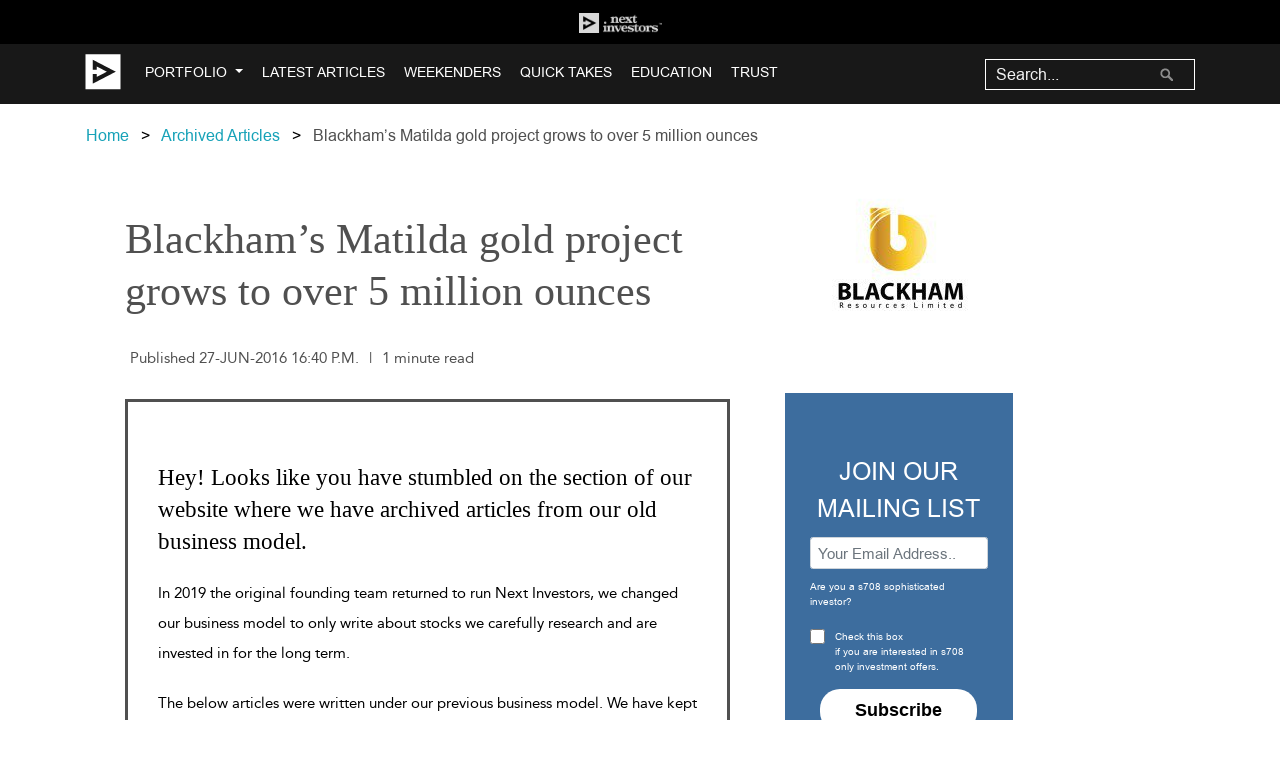

--- FILE ---
content_type: text/html; charset=utf-8
request_url: https://nextinvestors.com/articles/blackham-matilda-gold-project-grows-5-million-ounces/
body_size: 22184
content:

<!DOCTYPE html>
<!--[if lt IE 7]>      <html class="no-js lt-ie9 lt-ie8 lt-ie7"> <![endif]-->
<!--[if IE 7]>         <html class="no-js lt-ie9 lt-ie8"> <![endif]-->
<!--[if IE 8]>         <html class="no-js lt-ie9"> <![endif]-->
<!--[if gt IE 8]><!-->
<html lang="en-AU" class="no-js">
  <!--<![endif]-->
  <head>
    <meta charset="utf-8" />
    <meta http-equiv="X-UA-Compatible" content="IE=edge" /><script type="text/javascript">window.NREUM||(NREUM={});NREUM.info={"beacon":"bam.nr-data.net","errorBeacon":"bam.nr-data.net","licenseKey":"fb3259a92c","applicationID":"81282908","transactionName":"YQcDY0FTWEtWARFQC1hNJ0JdUUJRWAxKWBZCCwJbVkEYTl4HEkpedRcSQ1xfd0pDCwZVAWALBEAdVVNM","queueTime":0,"applicationTime":224,"agent":""};
(window.NREUM||(NREUM={})).init={ajax:{deny_list:["bam.nr-data.net"]},feature_flags:["soft_nav"]};(window.NREUM||(NREUM={})).loader_config={licenseKey:"fb3259a92c",applicationID:"81282908",browserID:"81283999"};;/*! For license information please see nr-loader-rum-1.308.0.min.js.LICENSE.txt */
(()=>{var e,t,r={163:(e,t,r)=>{"use strict";r.d(t,{j:()=>E});var n=r(384),i=r(1741);var a=r(2555);r(860).K7.genericEvents;const s="experimental.resources",o="register",c=e=>{if(!e||"string"!=typeof e)return!1;try{document.createDocumentFragment().querySelector(e)}catch{return!1}return!0};var d=r(2614),u=r(944),l=r(8122);const f="[data-nr-mask]",g=e=>(0,l.a)(e,(()=>{const e={feature_flags:[],experimental:{allow_registered_children:!1,resources:!1},mask_selector:"*",block_selector:"[data-nr-block]",mask_input_options:{color:!1,date:!1,"datetime-local":!1,email:!1,month:!1,number:!1,range:!1,search:!1,tel:!1,text:!1,time:!1,url:!1,week:!1,textarea:!1,select:!1,password:!0}};return{ajax:{deny_list:void 0,block_internal:!0,enabled:!0,autoStart:!0},api:{get allow_registered_children(){return e.feature_flags.includes(o)||e.experimental.allow_registered_children},set allow_registered_children(t){e.experimental.allow_registered_children=t},duplicate_registered_data:!1},browser_consent_mode:{enabled:!1},distributed_tracing:{enabled:void 0,exclude_newrelic_header:void 0,cors_use_newrelic_header:void 0,cors_use_tracecontext_headers:void 0,allowed_origins:void 0},get feature_flags(){return e.feature_flags},set feature_flags(t){e.feature_flags=t},generic_events:{enabled:!0,autoStart:!0},harvest:{interval:30},jserrors:{enabled:!0,autoStart:!0},logging:{enabled:!0,autoStart:!0},metrics:{enabled:!0,autoStart:!0},obfuscate:void 0,page_action:{enabled:!0},page_view_event:{enabled:!0,autoStart:!0},page_view_timing:{enabled:!0,autoStart:!0},performance:{capture_marks:!1,capture_measures:!1,capture_detail:!0,resources:{get enabled(){return e.feature_flags.includes(s)||e.experimental.resources},set enabled(t){e.experimental.resources=t},asset_types:[],first_party_domains:[],ignore_newrelic:!0}},privacy:{cookies_enabled:!0},proxy:{assets:void 0,beacon:void 0},session:{expiresMs:d.wk,inactiveMs:d.BB},session_replay:{autoStart:!0,enabled:!1,preload:!1,sampling_rate:10,error_sampling_rate:100,collect_fonts:!1,inline_images:!1,fix_stylesheets:!0,mask_all_inputs:!0,get mask_text_selector(){return e.mask_selector},set mask_text_selector(t){c(t)?e.mask_selector="".concat(t,",").concat(f):""===t||null===t?e.mask_selector=f:(0,u.R)(5,t)},get block_class(){return"nr-block"},get ignore_class(){return"nr-ignore"},get mask_text_class(){return"nr-mask"},get block_selector(){return e.block_selector},set block_selector(t){c(t)?e.block_selector+=",".concat(t):""!==t&&(0,u.R)(6,t)},get mask_input_options(){return e.mask_input_options},set mask_input_options(t){t&&"object"==typeof t?e.mask_input_options={...t,password:!0}:(0,u.R)(7,t)}},session_trace:{enabled:!0,autoStart:!0},soft_navigations:{enabled:!0,autoStart:!0},spa:{enabled:!0,autoStart:!0},ssl:void 0,user_actions:{enabled:!0,elementAttributes:["id","className","tagName","type"]}}})());var p=r(6154),m=r(9324);let h=0;const v={buildEnv:m.F3,distMethod:m.Xs,version:m.xv,originTime:p.WN},b={consented:!1},y={appMetadata:{},get consented(){return this.session?.state?.consent||b.consented},set consented(e){b.consented=e},customTransaction:void 0,denyList:void 0,disabled:!1,harvester:void 0,isolatedBacklog:!1,isRecording:!1,loaderType:void 0,maxBytes:3e4,obfuscator:void 0,onerror:void 0,ptid:void 0,releaseIds:{},session:void 0,timeKeeper:void 0,registeredEntities:[],jsAttributesMetadata:{bytes:0},get harvestCount(){return++h}},_=e=>{const t=(0,l.a)(e,y),r=Object.keys(v).reduce((e,t)=>(e[t]={value:v[t],writable:!1,configurable:!0,enumerable:!0},e),{});return Object.defineProperties(t,r)};var w=r(5701);const x=e=>{const t=e.startsWith("http");e+="/",r.p=t?e:"https://"+e};var R=r(7836),k=r(3241);const A={accountID:void 0,trustKey:void 0,agentID:void 0,licenseKey:void 0,applicationID:void 0,xpid:void 0},S=e=>(0,l.a)(e,A),T=new Set;function E(e,t={},r,s){let{init:o,info:c,loader_config:d,runtime:u={},exposed:l=!0}=t;if(!c){const e=(0,n.pV)();o=e.init,c=e.info,d=e.loader_config}e.init=g(o||{}),e.loader_config=S(d||{}),c.jsAttributes??={},p.bv&&(c.jsAttributes.isWorker=!0),e.info=(0,a.D)(c);const f=e.init,m=[c.beacon,c.errorBeacon];T.has(e.agentIdentifier)||(f.proxy.assets&&(x(f.proxy.assets),m.push(f.proxy.assets)),f.proxy.beacon&&m.push(f.proxy.beacon),e.beacons=[...m],function(e){const t=(0,n.pV)();Object.getOwnPropertyNames(i.W.prototype).forEach(r=>{const n=i.W.prototype[r];if("function"!=typeof n||"constructor"===n)return;let a=t[r];e[r]&&!1!==e.exposed&&"micro-agent"!==e.runtime?.loaderType&&(t[r]=(...t)=>{const n=e[r](...t);return a?a(...t):n})})}(e),(0,n.US)("activatedFeatures",w.B)),u.denyList=[...f.ajax.deny_list||[],...f.ajax.block_internal?m:[]],u.ptid=e.agentIdentifier,u.loaderType=r,e.runtime=_(u),T.has(e.agentIdentifier)||(e.ee=R.ee.get(e.agentIdentifier),e.exposed=l,(0,k.W)({agentIdentifier:e.agentIdentifier,drained:!!w.B?.[e.agentIdentifier],type:"lifecycle",name:"initialize",feature:void 0,data:e.config})),T.add(e.agentIdentifier)}},384:(e,t,r)=>{"use strict";r.d(t,{NT:()=>s,US:()=>u,Zm:()=>o,bQ:()=>d,dV:()=>c,pV:()=>l});var n=r(6154),i=r(1863),a=r(1910);const s={beacon:"bam.nr-data.net",errorBeacon:"bam.nr-data.net"};function o(){return n.gm.NREUM||(n.gm.NREUM={}),void 0===n.gm.newrelic&&(n.gm.newrelic=n.gm.NREUM),n.gm.NREUM}function c(){let e=o();return e.o||(e.o={ST:n.gm.setTimeout,SI:n.gm.setImmediate||n.gm.setInterval,CT:n.gm.clearTimeout,XHR:n.gm.XMLHttpRequest,REQ:n.gm.Request,EV:n.gm.Event,PR:n.gm.Promise,MO:n.gm.MutationObserver,FETCH:n.gm.fetch,WS:n.gm.WebSocket},(0,a.i)(...Object.values(e.o))),e}function d(e,t){let r=o();r.initializedAgents??={},t.initializedAt={ms:(0,i.t)(),date:new Date},r.initializedAgents[e]=t}function u(e,t){o()[e]=t}function l(){return function(){let e=o();const t=e.info||{};e.info={beacon:s.beacon,errorBeacon:s.errorBeacon,...t}}(),function(){let e=o();const t=e.init||{};e.init={...t}}(),c(),function(){let e=o();const t=e.loader_config||{};e.loader_config={...t}}(),o()}},782:(e,t,r)=>{"use strict";r.d(t,{T:()=>n});const n=r(860).K7.pageViewTiming},860:(e,t,r)=>{"use strict";r.d(t,{$J:()=>u,K7:()=>c,P3:()=>d,XX:()=>i,Yy:()=>o,df:()=>a,qY:()=>n,v4:()=>s});const n="events",i="jserrors",a="browser/blobs",s="rum",o="browser/logs",c={ajax:"ajax",genericEvents:"generic_events",jserrors:i,logging:"logging",metrics:"metrics",pageAction:"page_action",pageViewEvent:"page_view_event",pageViewTiming:"page_view_timing",sessionReplay:"session_replay",sessionTrace:"session_trace",softNav:"soft_navigations",spa:"spa"},d={[c.pageViewEvent]:1,[c.pageViewTiming]:2,[c.metrics]:3,[c.jserrors]:4,[c.spa]:5,[c.ajax]:6,[c.sessionTrace]:7,[c.softNav]:8,[c.sessionReplay]:9,[c.logging]:10,[c.genericEvents]:11},u={[c.pageViewEvent]:s,[c.pageViewTiming]:n,[c.ajax]:n,[c.spa]:n,[c.softNav]:n,[c.metrics]:i,[c.jserrors]:i,[c.sessionTrace]:a,[c.sessionReplay]:a,[c.logging]:o,[c.genericEvents]:"ins"}},944:(e,t,r)=>{"use strict";r.d(t,{R:()=>i});var n=r(3241);function i(e,t){"function"==typeof console.debug&&(console.debug("New Relic Warning: https://github.com/newrelic/newrelic-browser-agent/blob/main/docs/warning-codes.md#".concat(e),t),(0,n.W)({agentIdentifier:null,drained:null,type:"data",name:"warn",feature:"warn",data:{code:e,secondary:t}}))}},1687:(e,t,r)=>{"use strict";r.d(t,{Ak:()=>d,Ze:()=>f,x3:()=>u});var n=r(3241),i=r(7836),a=r(3606),s=r(860),o=r(2646);const c={};function d(e,t){const r={staged:!1,priority:s.P3[t]||0};l(e),c[e].get(t)||c[e].set(t,r)}function u(e,t){e&&c[e]&&(c[e].get(t)&&c[e].delete(t),p(e,t,!1),c[e].size&&g(e))}function l(e){if(!e)throw new Error("agentIdentifier required");c[e]||(c[e]=new Map)}function f(e="",t="feature",r=!1){if(l(e),!e||!c[e].get(t)||r)return p(e,t);c[e].get(t).staged=!0,g(e)}function g(e){const t=Array.from(c[e]);t.every(([e,t])=>t.staged)&&(t.sort((e,t)=>e[1].priority-t[1].priority),t.forEach(([t])=>{c[e].delete(t),p(e,t)}))}function p(e,t,r=!0){const s=e?i.ee.get(e):i.ee,c=a.i.handlers;if(!s.aborted&&s.backlog&&c){if((0,n.W)({agentIdentifier:e,type:"lifecycle",name:"drain",feature:t}),r){const e=s.backlog[t],r=c[t];if(r){for(let t=0;e&&t<e.length;++t)m(e[t],r);Object.entries(r).forEach(([e,t])=>{Object.values(t||{}).forEach(t=>{t[0]?.on&&t[0]?.context()instanceof o.y&&t[0].on(e,t[1])})})}}s.isolatedBacklog||delete c[t],s.backlog[t]=null,s.emit("drain-"+t,[])}}function m(e,t){var r=e[1];Object.values(t[r]||{}).forEach(t=>{var r=e[0];if(t[0]===r){var n=t[1],i=e[3],a=e[2];n.apply(i,a)}})}},1738:(e,t,r)=>{"use strict";r.d(t,{U:()=>g,Y:()=>f});var n=r(3241),i=r(9908),a=r(1863),s=r(944),o=r(5701),c=r(3969),d=r(8362),u=r(860),l=r(4261);function f(e,t,r,a){const f=a||r;!f||f[e]&&f[e]!==d.d.prototype[e]||(f[e]=function(){(0,i.p)(c.xV,["API/"+e+"/called"],void 0,u.K7.metrics,r.ee),(0,n.W)({agentIdentifier:r.agentIdentifier,drained:!!o.B?.[r.agentIdentifier],type:"data",name:"api",feature:l.Pl+e,data:{}});try{return t.apply(this,arguments)}catch(e){(0,s.R)(23,e)}})}function g(e,t,r,n,s){const o=e.info;null===r?delete o.jsAttributes[t]:o.jsAttributes[t]=r,(s||null===r)&&(0,i.p)(l.Pl+n,[(0,a.t)(),t,r],void 0,"session",e.ee)}},1741:(e,t,r)=>{"use strict";r.d(t,{W:()=>a});var n=r(944),i=r(4261);class a{#e(e,...t){if(this[e]!==a.prototype[e])return this[e](...t);(0,n.R)(35,e)}addPageAction(e,t){return this.#e(i.hG,e,t)}register(e){return this.#e(i.eY,e)}recordCustomEvent(e,t){return this.#e(i.fF,e,t)}setPageViewName(e,t){return this.#e(i.Fw,e,t)}setCustomAttribute(e,t,r){return this.#e(i.cD,e,t,r)}noticeError(e,t){return this.#e(i.o5,e,t)}setUserId(e,t=!1){return this.#e(i.Dl,e,t)}setApplicationVersion(e){return this.#e(i.nb,e)}setErrorHandler(e){return this.#e(i.bt,e)}addRelease(e,t){return this.#e(i.k6,e,t)}log(e,t){return this.#e(i.$9,e,t)}start(){return this.#e(i.d3)}finished(e){return this.#e(i.BL,e)}recordReplay(){return this.#e(i.CH)}pauseReplay(){return this.#e(i.Tb)}addToTrace(e){return this.#e(i.U2,e)}setCurrentRouteName(e){return this.#e(i.PA,e)}interaction(e){return this.#e(i.dT,e)}wrapLogger(e,t,r){return this.#e(i.Wb,e,t,r)}measure(e,t){return this.#e(i.V1,e,t)}consent(e){return this.#e(i.Pv,e)}}},1863:(e,t,r)=>{"use strict";function n(){return Math.floor(performance.now())}r.d(t,{t:()=>n})},1910:(e,t,r)=>{"use strict";r.d(t,{i:()=>a});var n=r(944);const i=new Map;function a(...e){return e.every(e=>{if(i.has(e))return i.get(e);const t="function"==typeof e?e.toString():"",r=t.includes("[native code]"),a=t.includes("nrWrapper");return r||a||(0,n.R)(64,e?.name||t),i.set(e,r),r})}},2555:(e,t,r)=>{"use strict";r.d(t,{D:()=>o,f:()=>s});var n=r(384),i=r(8122);const a={beacon:n.NT.beacon,errorBeacon:n.NT.errorBeacon,licenseKey:void 0,applicationID:void 0,sa:void 0,queueTime:void 0,applicationTime:void 0,ttGuid:void 0,user:void 0,account:void 0,product:void 0,extra:void 0,jsAttributes:{},userAttributes:void 0,atts:void 0,transactionName:void 0,tNamePlain:void 0};function s(e){try{return!!e.licenseKey&&!!e.errorBeacon&&!!e.applicationID}catch(e){return!1}}const o=e=>(0,i.a)(e,a)},2614:(e,t,r)=>{"use strict";r.d(t,{BB:()=>s,H3:()=>n,g:()=>d,iL:()=>c,tS:()=>o,uh:()=>i,wk:()=>a});const n="NRBA",i="SESSION",a=144e5,s=18e5,o={STARTED:"session-started",PAUSE:"session-pause",RESET:"session-reset",RESUME:"session-resume",UPDATE:"session-update"},c={SAME_TAB:"same-tab",CROSS_TAB:"cross-tab"},d={OFF:0,FULL:1,ERROR:2}},2646:(e,t,r)=>{"use strict";r.d(t,{y:()=>n});class n{constructor(e){this.contextId=e}}},2843:(e,t,r)=>{"use strict";r.d(t,{G:()=>a,u:()=>i});var n=r(3878);function i(e,t=!1,r,i){(0,n.DD)("visibilitychange",function(){if(t)return void("hidden"===document.visibilityState&&e());e(document.visibilityState)},r,i)}function a(e,t,r){(0,n.sp)("pagehide",e,t,r)}},3241:(e,t,r)=>{"use strict";r.d(t,{W:()=>a});var n=r(6154);const i="newrelic";function a(e={}){try{n.gm.dispatchEvent(new CustomEvent(i,{detail:e}))}catch(e){}}},3606:(e,t,r)=>{"use strict";r.d(t,{i:()=>a});var n=r(9908);a.on=s;var i=a.handlers={};function a(e,t,r,a){s(a||n.d,i,e,t,r)}function s(e,t,r,i,a){a||(a="feature"),e||(e=n.d);var s=t[a]=t[a]||{};(s[r]=s[r]||[]).push([e,i])}},3878:(e,t,r)=>{"use strict";function n(e,t){return{capture:e,passive:!1,signal:t}}function i(e,t,r=!1,i){window.addEventListener(e,t,n(r,i))}function a(e,t,r=!1,i){document.addEventListener(e,t,n(r,i))}r.d(t,{DD:()=>a,jT:()=>n,sp:()=>i})},3969:(e,t,r)=>{"use strict";r.d(t,{TZ:()=>n,XG:()=>o,rs:()=>i,xV:()=>s,z_:()=>a});const n=r(860).K7.metrics,i="sm",a="cm",s="storeSupportabilityMetrics",o="storeEventMetrics"},4234:(e,t,r)=>{"use strict";r.d(t,{W:()=>a});var n=r(7836),i=r(1687);class a{constructor(e,t){this.agentIdentifier=e,this.ee=n.ee.get(e),this.featureName=t,this.blocked=!1}deregisterDrain(){(0,i.x3)(this.agentIdentifier,this.featureName)}}},4261:(e,t,r)=>{"use strict";r.d(t,{$9:()=>d,BL:()=>o,CH:()=>g,Dl:()=>_,Fw:()=>y,PA:()=>h,Pl:()=>n,Pv:()=>k,Tb:()=>l,U2:()=>a,V1:()=>R,Wb:()=>x,bt:()=>b,cD:()=>v,d3:()=>w,dT:()=>c,eY:()=>p,fF:()=>f,hG:()=>i,k6:()=>s,nb:()=>m,o5:()=>u});const n="api-",i="addPageAction",a="addToTrace",s="addRelease",o="finished",c="interaction",d="log",u="noticeError",l="pauseReplay",f="recordCustomEvent",g="recordReplay",p="register",m="setApplicationVersion",h="setCurrentRouteName",v="setCustomAttribute",b="setErrorHandler",y="setPageViewName",_="setUserId",w="start",x="wrapLogger",R="measure",k="consent"},5289:(e,t,r)=>{"use strict";r.d(t,{GG:()=>s,Qr:()=>c,sB:()=>o});var n=r(3878),i=r(6389);function a(){return"undefined"==typeof document||"complete"===document.readyState}function s(e,t){if(a())return e();const r=(0,i.J)(e),s=setInterval(()=>{a()&&(clearInterval(s),r())},500);(0,n.sp)("load",r,t)}function o(e){if(a())return e();(0,n.DD)("DOMContentLoaded",e)}function c(e){if(a())return e();(0,n.sp)("popstate",e)}},5607:(e,t,r)=>{"use strict";r.d(t,{W:()=>n});const n=(0,r(9566).bz)()},5701:(e,t,r)=>{"use strict";r.d(t,{B:()=>a,t:()=>s});var n=r(3241);const i=new Set,a={};function s(e,t){const r=t.agentIdentifier;a[r]??={},e&&"object"==typeof e&&(i.has(r)||(t.ee.emit("rumresp",[e]),a[r]=e,i.add(r),(0,n.W)({agentIdentifier:r,loaded:!0,drained:!0,type:"lifecycle",name:"load",feature:void 0,data:e})))}},6154:(e,t,r)=>{"use strict";r.d(t,{OF:()=>c,RI:()=>i,WN:()=>u,bv:()=>a,eN:()=>l,gm:()=>s,mw:()=>o,sb:()=>d});var n=r(1863);const i="undefined"!=typeof window&&!!window.document,a="undefined"!=typeof WorkerGlobalScope&&("undefined"!=typeof self&&self instanceof WorkerGlobalScope&&self.navigator instanceof WorkerNavigator||"undefined"!=typeof globalThis&&globalThis instanceof WorkerGlobalScope&&globalThis.navigator instanceof WorkerNavigator),s=i?window:"undefined"!=typeof WorkerGlobalScope&&("undefined"!=typeof self&&self instanceof WorkerGlobalScope&&self||"undefined"!=typeof globalThis&&globalThis instanceof WorkerGlobalScope&&globalThis),o=Boolean("hidden"===s?.document?.visibilityState),c=/iPad|iPhone|iPod/.test(s.navigator?.userAgent),d=c&&"undefined"==typeof SharedWorker,u=((()=>{const e=s.navigator?.userAgent?.match(/Firefox[/\s](\d+\.\d+)/);Array.isArray(e)&&e.length>=2&&e[1]})(),Date.now()-(0,n.t)()),l=()=>"undefined"!=typeof PerformanceNavigationTiming&&s?.performance?.getEntriesByType("navigation")?.[0]?.responseStart},6389:(e,t,r)=>{"use strict";function n(e,t=500,r={}){const n=r?.leading||!1;let i;return(...r)=>{n&&void 0===i&&(e.apply(this,r),i=setTimeout(()=>{i=clearTimeout(i)},t)),n||(clearTimeout(i),i=setTimeout(()=>{e.apply(this,r)},t))}}function i(e){let t=!1;return(...r)=>{t||(t=!0,e.apply(this,r))}}r.d(t,{J:()=>i,s:()=>n})},6630:(e,t,r)=>{"use strict";r.d(t,{T:()=>n});const n=r(860).K7.pageViewEvent},7699:(e,t,r)=>{"use strict";r.d(t,{It:()=>a,KC:()=>o,No:()=>i,qh:()=>s});var n=r(860);const i=16e3,a=1e6,s="SESSION_ERROR",o={[n.K7.logging]:!0,[n.K7.genericEvents]:!1,[n.K7.jserrors]:!1,[n.K7.ajax]:!1}},7836:(e,t,r)=>{"use strict";r.d(t,{P:()=>o,ee:()=>c});var n=r(384),i=r(8990),a=r(2646),s=r(5607);const o="nr@context:".concat(s.W),c=function e(t,r){var n={},s={},u={},l=!1;try{l=16===r.length&&d.initializedAgents?.[r]?.runtime.isolatedBacklog}catch(e){}var f={on:p,addEventListener:p,removeEventListener:function(e,t){var r=n[e];if(!r)return;for(var i=0;i<r.length;i++)r[i]===t&&r.splice(i,1)},emit:function(e,r,n,i,a){!1!==a&&(a=!0);if(c.aborted&&!i)return;t&&a&&t.emit(e,r,n);var o=g(n);m(e).forEach(e=>{e.apply(o,r)});var d=v()[s[e]];d&&d.push([f,e,r,o]);return o},get:h,listeners:m,context:g,buffer:function(e,t){const r=v();if(t=t||"feature",f.aborted)return;Object.entries(e||{}).forEach(([e,n])=>{s[n]=t,t in r||(r[t]=[])})},abort:function(){f._aborted=!0,Object.keys(f.backlog).forEach(e=>{delete f.backlog[e]})},isBuffering:function(e){return!!v()[s[e]]},debugId:r,backlog:l?{}:t&&"object"==typeof t.backlog?t.backlog:{},isolatedBacklog:l};return Object.defineProperty(f,"aborted",{get:()=>{let e=f._aborted||!1;return e||(t&&(e=t.aborted),e)}}),f;function g(e){return e&&e instanceof a.y?e:e?(0,i.I)(e,o,()=>new a.y(o)):new a.y(o)}function p(e,t){n[e]=m(e).concat(t)}function m(e){return n[e]||[]}function h(t){return u[t]=u[t]||e(f,t)}function v(){return f.backlog}}(void 0,"globalEE"),d=(0,n.Zm)();d.ee||(d.ee=c)},8122:(e,t,r)=>{"use strict";r.d(t,{a:()=>i});var n=r(944);function i(e,t){try{if(!e||"object"!=typeof e)return(0,n.R)(3);if(!t||"object"!=typeof t)return(0,n.R)(4);const r=Object.create(Object.getPrototypeOf(t),Object.getOwnPropertyDescriptors(t)),a=0===Object.keys(r).length?e:r;for(let s in a)if(void 0!==e[s])try{if(null===e[s]){r[s]=null;continue}Array.isArray(e[s])&&Array.isArray(t[s])?r[s]=Array.from(new Set([...e[s],...t[s]])):"object"==typeof e[s]&&"object"==typeof t[s]?r[s]=i(e[s],t[s]):r[s]=e[s]}catch(e){r[s]||(0,n.R)(1,e)}return r}catch(e){(0,n.R)(2,e)}}},8362:(e,t,r)=>{"use strict";r.d(t,{d:()=>a});var n=r(9566),i=r(1741);class a extends i.W{agentIdentifier=(0,n.LA)(16)}},8374:(e,t,r)=>{r.nc=(()=>{try{return document?.currentScript?.nonce}catch(e){}return""})()},8990:(e,t,r)=>{"use strict";r.d(t,{I:()=>i});var n=Object.prototype.hasOwnProperty;function i(e,t,r){if(n.call(e,t))return e[t];var i=r();if(Object.defineProperty&&Object.keys)try{return Object.defineProperty(e,t,{value:i,writable:!0,enumerable:!1}),i}catch(e){}return e[t]=i,i}},9324:(e,t,r)=>{"use strict";r.d(t,{F3:()=>i,Xs:()=>a,xv:()=>n});const n="1.308.0",i="PROD",a="CDN"},9566:(e,t,r)=>{"use strict";r.d(t,{LA:()=>o,bz:()=>s});var n=r(6154);const i="xxxxxxxx-xxxx-4xxx-yxxx-xxxxxxxxxxxx";function a(e,t){return e?15&e[t]:16*Math.random()|0}function s(){const e=n.gm?.crypto||n.gm?.msCrypto;let t,r=0;return e&&e.getRandomValues&&(t=e.getRandomValues(new Uint8Array(30))),i.split("").map(e=>"x"===e?a(t,r++).toString(16):"y"===e?(3&a()|8).toString(16):e).join("")}function o(e){const t=n.gm?.crypto||n.gm?.msCrypto;let r,i=0;t&&t.getRandomValues&&(r=t.getRandomValues(new Uint8Array(e)));const s=[];for(var o=0;o<e;o++)s.push(a(r,i++).toString(16));return s.join("")}},9908:(e,t,r)=>{"use strict";r.d(t,{d:()=>n,p:()=>i});var n=r(7836).ee.get("handle");function i(e,t,r,i,a){a?(a.buffer([e],i),a.emit(e,t,r)):(n.buffer([e],i),n.emit(e,t,r))}}},n={};function i(e){var t=n[e];if(void 0!==t)return t.exports;var a=n[e]={exports:{}};return r[e](a,a.exports,i),a.exports}i.m=r,i.d=(e,t)=>{for(var r in t)i.o(t,r)&&!i.o(e,r)&&Object.defineProperty(e,r,{enumerable:!0,get:t[r]})},i.f={},i.e=e=>Promise.all(Object.keys(i.f).reduce((t,r)=>(i.f[r](e,t),t),[])),i.u=e=>"nr-rum-1.308.0.min.js",i.o=(e,t)=>Object.prototype.hasOwnProperty.call(e,t),e={},t="NRBA-1.308.0.PROD:",i.l=(r,n,a,s)=>{if(e[r])e[r].push(n);else{var o,c;if(void 0!==a)for(var d=document.getElementsByTagName("script"),u=0;u<d.length;u++){var l=d[u];if(l.getAttribute("src")==r||l.getAttribute("data-webpack")==t+a){o=l;break}}if(!o){c=!0;var f={296:"sha512-+MIMDsOcckGXa1EdWHqFNv7P+JUkd5kQwCBr3KE6uCvnsBNUrdSt4a/3/L4j4TxtnaMNjHpza2/erNQbpacJQA=="};(o=document.createElement("script")).charset="utf-8",i.nc&&o.setAttribute("nonce",i.nc),o.setAttribute("data-webpack",t+a),o.src=r,0!==o.src.indexOf(window.location.origin+"/")&&(o.crossOrigin="anonymous"),f[s]&&(o.integrity=f[s])}e[r]=[n];var g=(t,n)=>{o.onerror=o.onload=null,clearTimeout(p);var i=e[r];if(delete e[r],o.parentNode&&o.parentNode.removeChild(o),i&&i.forEach(e=>e(n)),t)return t(n)},p=setTimeout(g.bind(null,void 0,{type:"timeout",target:o}),12e4);o.onerror=g.bind(null,o.onerror),o.onload=g.bind(null,o.onload),c&&document.head.appendChild(o)}},i.r=e=>{"undefined"!=typeof Symbol&&Symbol.toStringTag&&Object.defineProperty(e,Symbol.toStringTag,{value:"Module"}),Object.defineProperty(e,"__esModule",{value:!0})},i.p="https://js-agent.newrelic.com/",(()=>{var e={374:0,840:0};i.f.j=(t,r)=>{var n=i.o(e,t)?e[t]:void 0;if(0!==n)if(n)r.push(n[2]);else{var a=new Promise((r,i)=>n=e[t]=[r,i]);r.push(n[2]=a);var s=i.p+i.u(t),o=new Error;i.l(s,r=>{if(i.o(e,t)&&(0!==(n=e[t])&&(e[t]=void 0),n)){var a=r&&("load"===r.type?"missing":r.type),s=r&&r.target&&r.target.src;o.message="Loading chunk "+t+" failed: ("+a+": "+s+")",o.name="ChunkLoadError",o.type=a,o.request=s,n[1](o)}},"chunk-"+t,t)}};var t=(t,r)=>{var n,a,[s,o,c]=r,d=0;if(s.some(t=>0!==e[t])){for(n in o)i.o(o,n)&&(i.m[n]=o[n]);if(c)c(i)}for(t&&t(r);d<s.length;d++)a=s[d],i.o(e,a)&&e[a]&&e[a][0](),e[a]=0},r=self["webpackChunk:NRBA-1.308.0.PROD"]=self["webpackChunk:NRBA-1.308.0.PROD"]||[];r.forEach(t.bind(null,0)),r.push=t.bind(null,r.push.bind(r))})(),(()=>{"use strict";i(8374);var e=i(8362),t=i(860);const r=Object.values(t.K7);var n=i(163);var a=i(9908),s=i(1863),o=i(4261),c=i(1738);var d=i(1687),u=i(4234),l=i(5289),f=i(6154),g=i(944),p=i(384);const m=e=>f.RI&&!0===e?.privacy.cookies_enabled;function h(e){return!!(0,p.dV)().o.MO&&m(e)&&!0===e?.session_trace.enabled}var v=i(6389),b=i(7699);class y extends u.W{constructor(e,t){super(e.agentIdentifier,t),this.agentRef=e,this.abortHandler=void 0,this.featAggregate=void 0,this.loadedSuccessfully=void 0,this.onAggregateImported=new Promise(e=>{this.loadedSuccessfully=e}),this.deferred=Promise.resolve(),!1===e.init[this.featureName].autoStart?this.deferred=new Promise((t,r)=>{this.ee.on("manual-start-all",(0,v.J)(()=>{(0,d.Ak)(e.agentIdentifier,this.featureName),t()}))}):(0,d.Ak)(e.agentIdentifier,t)}importAggregator(e,t,r={}){if(this.featAggregate)return;const n=async()=>{let n;await this.deferred;try{if(m(e.init)){const{setupAgentSession:t}=await i.e(296).then(i.bind(i,3305));n=t(e)}}catch(e){(0,g.R)(20,e),this.ee.emit("internal-error",[e]),(0,a.p)(b.qh,[e],void 0,this.featureName,this.ee)}try{if(!this.#t(this.featureName,n,e.init))return(0,d.Ze)(this.agentIdentifier,this.featureName),void this.loadedSuccessfully(!1);const{Aggregate:i}=await t();this.featAggregate=new i(e,r),e.runtime.harvester.initializedAggregates.push(this.featAggregate),this.loadedSuccessfully(!0)}catch(e){(0,g.R)(34,e),this.abortHandler?.(),(0,d.Ze)(this.agentIdentifier,this.featureName,!0),this.loadedSuccessfully(!1),this.ee&&this.ee.abort()}};f.RI?(0,l.GG)(()=>n(),!0):n()}#t(e,r,n){if(this.blocked)return!1;switch(e){case t.K7.sessionReplay:return h(n)&&!!r;case t.K7.sessionTrace:return!!r;default:return!0}}}var _=i(6630),w=i(2614),x=i(3241);class R extends y{static featureName=_.T;constructor(e){var t;super(e,_.T),this.setupInspectionEvents(e.agentIdentifier),t=e,(0,c.Y)(o.Fw,function(e,r){"string"==typeof e&&("/"!==e.charAt(0)&&(e="/"+e),t.runtime.customTransaction=(r||"http://custom.transaction")+e,(0,a.p)(o.Pl+o.Fw,[(0,s.t)()],void 0,void 0,t.ee))},t),this.importAggregator(e,()=>i.e(296).then(i.bind(i,3943)))}setupInspectionEvents(e){const t=(t,r)=>{t&&(0,x.W)({agentIdentifier:e,timeStamp:t.timeStamp,loaded:"complete"===t.target.readyState,type:"window",name:r,data:t.target.location+""})};(0,l.sB)(e=>{t(e,"DOMContentLoaded")}),(0,l.GG)(e=>{t(e,"load")}),(0,l.Qr)(e=>{t(e,"navigate")}),this.ee.on(w.tS.UPDATE,(t,r)=>{(0,x.W)({agentIdentifier:e,type:"lifecycle",name:"session",data:r})})}}class k extends e.d{constructor(e){var t;(super(),f.gm)?(this.features={},(0,p.bQ)(this.agentIdentifier,this),this.desiredFeatures=new Set(e.features||[]),this.desiredFeatures.add(R),(0,n.j)(this,e,e.loaderType||"agent"),t=this,(0,c.Y)(o.cD,function(e,r,n=!1){if("string"==typeof e){if(["string","number","boolean"].includes(typeof r)||null===r)return(0,c.U)(t,e,r,o.cD,n);(0,g.R)(40,typeof r)}else(0,g.R)(39,typeof e)},t),function(e){(0,c.Y)(o.Dl,function(t,r=!1){if("string"!=typeof t&&null!==t)return void(0,g.R)(41,typeof t);const n=e.info.jsAttributes["enduser.id"];r&&null!=n&&n!==t?(0,a.p)(o.Pl+"setUserIdAndResetSession",[t],void 0,"session",e.ee):(0,c.U)(e,"enduser.id",t,o.Dl,!0)},e)}(this),function(e){(0,c.Y)(o.nb,function(t){if("string"==typeof t||null===t)return(0,c.U)(e,"application.version",t,o.nb,!1);(0,g.R)(42,typeof t)},e)}(this),function(e){(0,c.Y)(o.d3,function(){e.ee.emit("manual-start-all")},e)}(this),function(e){(0,c.Y)(o.Pv,function(t=!0){if("boolean"==typeof t){if((0,a.p)(o.Pl+o.Pv,[t],void 0,"session",e.ee),e.runtime.consented=t,t){const t=e.features.page_view_event;t.onAggregateImported.then(e=>{const r=t.featAggregate;e&&!r.sentRum&&r.sendRum()})}}else(0,g.R)(65,typeof t)},e)}(this),this.run()):(0,g.R)(21)}get config(){return{info:this.info,init:this.init,loader_config:this.loader_config,runtime:this.runtime}}get api(){return this}run(){try{const e=function(e){const t={};return r.forEach(r=>{t[r]=!!e[r]?.enabled}),t}(this.init),n=[...this.desiredFeatures];n.sort((e,r)=>t.P3[e.featureName]-t.P3[r.featureName]),n.forEach(r=>{if(!e[r.featureName]&&r.featureName!==t.K7.pageViewEvent)return;if(r.featureName===t.K7.spa)return void(0,g.R)(67);const n=function(e){switch(e){case t.K7.ajax:return[t.K7.jserrors];case t.K7.sessionTrace:return[t.K7.ajax,t.K7.pageViewEvent];case t.K7.sessionReplay:return[t.K7.sessionTrace];case t.K7.pageViewTiming:return[t.K7.pageViewEvent];default:return[]}}(r.featureName).filter(e=>!(e in this.features));n.length>0&&(0,g.R)(36,{targetFeature:r.featureName,missingDependencies:n}),this.features[r.featureName]=new r(this)})}catch(e){(0,g.R)(22,e);for(const e in this.features)this.features[e].abortHandler?.();const t=(0,p.Zm)();delete t.initializedAgents[this.agentIdentifier]?.features,delete this.sharedAggregator;return t.ee.get(this.agentIdentifier).abort(),!1}}}var A=i(2843),S=i(782);class T extends y{static featureName=S.T;constructor(e){super(e,S.T),f.RI&&((0,A.u)(()=>(0,a.p)("docHidden",[(0,s.t)()],void 0,S.T,this.ee),!0),(0,A.G)(()=>(0,a.p)("winPagehide",[(0,s.t)()],void 0,S.T,this.ee)),this.importAggregator(e,()=>i.e(296).then(i.bind(i,2117))))}}var E=i(3969);class I extends y{static featureName=E.TZ;constructor(e){super(e,E.TZ),f.RI&&document.addEventListener("securitypolicyviolation",e=>{(0,a.p)(E.xV,["Generic/CSPViolation/Detected"],void 0,this.featureName,this.ee)}),this.importAggregator(e,()=>i.e(296).then(i.bind(i,9623)))}}new k({features:[R,T,I],loaderType:"lite"})})()})();</script>
    <title>
      
        Blackham’s Matilda gold project grows to over 5 million ounces
      
    </title>

    <!-- Prefetch DNS for external assets and establish connection -->
    <style>[x-cloak]{display:none!important}</style>
    <link rel="preconnect dns-prefetch" href="https://cdn.jsdelivr.net">
    <link rel="preconnect dns-prefetch" href="https://cdn.ravenjs.com">
    <link rel="preconnect dns-prefetch" href="https://www.googletagmanager.com">

    <script src="https://cdn.jsdelivr.net/npm/jquery@3.6.4/dist/jquery.min.js"
            crossorigin="anonymous"></script>

    <script src="https://cdnjs.cloudflare.com/ajax/libs/jquery-touch-events/2.0.0/jquery.mobile-events.min.js"
            crossorigin="anonymous"></script>

    <link rel="stylesheet prefetch"
          href="https://cdn.jsdelivr.net/npm/bootstrap@4.6.1/dist/css/bootstrap.min.css"
          integrity="sha384-zCbKRCUGaJDkqS1kPbPd7TveP5iyJE0EjAuZQTgFLD2ylzuqKfdKlfG/eSrtxUkn"
          crossorigin="anonymous">
    <script src="https://cdn.jsdelivr.net/npm/bootstrap@5.0.2/dist/js/bootstrap.bundle.min.js"
            integrity="sha384-MrcW6ZMFYlzcLA8Nl+NtUVF0sA7MsXsP1UyJoMp4YLEuNSfAP+JcXn/tWtIaxVXM"
            crossorigin="anonymous"
            async></script>
    <link rel="preload"
          crossorigin="anonymous"
          href="https://cdn.jsdelivr.net/npm/font-awesome@4.7.0/css/font-awesome.min.css"
          as="style"
          onload="this.onload=null;this.rel='stylesheet'">
    <noscript>
      <link rel="stylesheet"
            href="https://cdn.jsdelivr.net/npm/font-awesome@4.7.0/css/font-awesome.min.css"
            crossorigin="anonymous">
    </noscript>
    <meta name="viewport" content="width=device-width, initial-scale=1" />
    <link rel="preload"
          href="/static/shared/js/alpinejs.min.js"
          as="script">

    

    
      <!-- The rest of the favicon that are not used should delete after website merge -->
      <link rel="icon"
            type="image/x-icon"
            href="/nextinvestors/favicon/favicon.ico">
      <link rel="icon"
            type="image/png"
            sizes="16x16"
            href="/nextinvestors/favicon/favicon-16x16.png">
      <link rel="icon"
            type="image/png"
            sizes="32x32"
            href="/nextinvestors/favicon/favicon-32x32.png">
      <link rel="apple-touch-icon"
            href="/nextinvestors/favicon/apple-icon.png">
      <link rel="icon"
            type="image/png"
            sizes="192x192"
            href="/nextinvestors/favicon/android-icon-192x192.png">
      <link rel="icon"
            type="image/png"
            sizes="512x512"
            href="/nextinvestors/favicon/android-icon-512x512.png">
    

    
  



<meta name="description" content="Set to start mining gold in 3 weeks, gold junior Blackham Resources (ASX:BLK) has expanded its Matilda gold project to over 5 million ounces." />

<meta property="fb:app_id" content=""/>

<meta property="og:locale" content="en_US" />
<meta property="og:site_name" content="Next Investors" />
<meta property="og:type" content="article" />
<meta property="og:url" content="https://nextinvestors.com/articles/blackham-matilda-gold-project-grows-5-million-ounces/" />
<meta property="og:title" content="Blackham’s Matilda gold project grows to over 5 million ounces" />
<meta property="og:description" content="Set to start mining gold in 3 weeks, gold junior Blackham Resources (ASX:BLK) has expanded its Matilda gold project to over 5 million ounces." />
<meta property="og:image:width" content="900" />
<meta property="og:image:height" content="506" />
<meta property="og:image" content="https://sdcms-prod.s3.ap-southeast-2.amazonaws.com/images/gold-nuggets-7e9e31eaa94979a7.2e16d0ba.fill-900x506.jpg" />
<meta property="og:updated_time" content="2016-06-27T17:43:35+10:00" />

<meta name="twitter:site" content="https://twitter.com/nextinvestors" />
<meta name="twitter:creator" content="https://twitter.com/nextinvestors" />
<meta name="twitter:card" content="summary_large_image" />
<meta name="twitter:title" content="Blackham’s Matilda gold project grows to over 5 million ounces" />
<meta name="twitter:description" content="Set to start mining gold in 3 weeks, gold junior Blackham Resources (ASX:BLK) has expanded its Matilda gold project to over 5 million ounces." />
<meta name="twitter:image" content="https://sdcms-prod.s3.ap-southeast-2.amazonaws.com/images/gold-nuggets-7e9e31eaa94979a7.2e16d0ba.fill-900x506.jpg" />

<meta property="article:publisher" content="Next Investors" />
<meta property="article:section" content="Mining" />
<meta property="article:published_time" content="2016-06-27T16:40:46+10:00" />
<meta property="article:modified_time" content="2016-06-27T17:43:35+10:00" />


<script type="application/ld+json">
  
    [
  {
    "@context": "http://schema.org",
    "@type": "NewsArticle",
    "author": "Next Investors",
    "mainEntityOfPage": {
      "@type": "WebPage",
      "@id": "https://nextinvestors.com/articles/blackham-matilda-gold-project-grows-5-million-ounces/"
    },
    "headline": "Blackham\u2019s Matilda gold project grows to over 5 million ounces",
    "description": "Set to start mining gold in 3 weeks, gold junior Blackham Resources (ASX:BLK) has expanded its Matilda gold project to over 5 million ounces.",
    "publisher": {
      "@type": "Organization",
      "name": "Next Investors",
      "url": "https://nextinvestors.com",
      "description": "Discover the ASX listed small cap stocks that the experienced team at Next Investors are investing in today.",
      "sameAs": [
        "https://twitter.com/nextinvestors",
        "https://www.facebook.com/nextinvestors",
        "https://www.linkedin.com/company/the-next-investors/"
      ],
      "logo": {
        "@type": "ImageObject",
        "url": "https://nextinvestors.com",
        "width": 600,
        "height": 60
      }
    },
    "datePublished": "2016-06-27T16:40:46+10:00",
    "about": {
      "@type": "Corporation",
      "name": "Blackham Resources"
    }
  }
]
  
</script>



    
    

    

    

    
  
<script type="text/javascript">
    let event = ""
    let sitedata = "nextinvestors"
    if(sitedata == "nextinvestors"){
        event = 'niEvent'
    }else if(sitedata == "catalysthunter"){
        event = 'chEvent'
    }else if(sitedata == "finfeed"){
        event = 'ffEvent'
    }

    let dataLayer = {
        'page_type': 'article',
        
        'article_author': 'finfeed',
            
            'article_company': 'Blackham Resources',
            'GTM_WP_Category': 'Blackham Resources',
            
        
    }
    dataLayer.event = event
    window.dataLayer = window.dataLayer || [];
    window.dataLayer.push(dataLayer);
</script>



    
      <script>
        var ga_event = 'sdEvent';
        if (window.location.href.indexOf("nextinvestors") > -1){
          ga_event = 'niEvent';
        }else if (window.location.href.indexOf("catalysthunter") > -1){
          ga_event = 'chEvent';
        }else if (window.location.href.indexOf("finfeed") > -1){
          ga_event = 'ffEvent';
        }else if (window.location.href.indexOf("wise-owl") > -1){
          ga_event = 'woEvent';
        }
        window.dataLayer=window.dataLayer||[];
        let data = {
          'event': ga_event,
          'page_type': 'article'
        }
        window.dataLayer.push(data);
      </script>
    

    
      <!-- Google Tag Manager -->
      <script>(function(w,d,s,l,i){w[l]=w[l]||[];w[l].push({'gtm.start':
      new Date().getTime(),event:'gtm.js'});var f=d.getElementsByTagName(s)[0],
      j=d.createElement(s),dl=l!='dataLayer'?'&l='+l:'';j.async=true;j.src=
      'https://www.googletagmanager.com/gtm.js?id='+i+dl;f.parentNode.insertBefore(j,f);
      })(window,document,'script','dataLayer','GTM-T7FGH6');
      </script>
      <!-- End Google Tag Manager -->
    

    <link rel="canonical" href="https://nextinvestors.com/articles/blackham-matilda-gold-project-grows-5-million-ounces/" />
    <script type="text/javascript" src="/static/shared/js/jquery.min.js"></script>
    <script type="text/javascript" src="/static/shared/js/shared.js"></script>
    <script type="text/javascript"
            src="https://cdnjs.cloudflare.com/ajax/libs/jquery.lazy/1.7.11/jquery.lazy.min.js"></script>
    <link href="https://cdn.jsdelivr.net/npm/select2@4.1.0-rc.0/dist/css/select2.min.css"
          rel="stylesheet prefetch" />
    <link rel="stylesheet prefetch"
          href="https://cdn.jsdelivr.net/npm/select2-bootstrap-theme@0.1.0-beta.10/dist/select2-bootstrap.min.css" />
    <script defer
            src="https://cdn.jsdelivr.net/npm/select2@4.1.0-rc.0/dist/js/select2.min.js"></script>
    <script defer
            src="https://cdnjs.cloudflare.com/ajax/libs/jqueryui/1.13.2/jquery-ui.min.js"></script>
    <script defer
            src="https://www.google.com/recaptcha/api.js?render="></script>

    <link rel="stylesheet prefetch"
          type="text/css"
          href="/static/shared/css/shared.css">

    
      <!-- This site is converting visitors into subscribers and customers with OptinMonster - https://optinmonster.com -->
      <script>
        (function(d,u,ac){var s=d.createElement('script');s.type='text/javascript';s.src='https://a.omappapi.com/app/js/api.min.js';s.async=true;s.dataset.user=u;s.dataset.account=ac;d.getElementsByTagName('head')[0].appendChild(s);})(document,260949,278416);
      </script>
      <!-- / https://optinmonster.com -->
    
  </head>

  <body class="finfeed article-details  nextinvestors">
    
      <!-- Google Tag Manager (noscript) -->
      <noscript><iframe src="https://www.googletagmanager.com/ns.html?id=GTM-T7FGH6"
        height="0"
        width="0"
        style="display:none;
               visibility:hidden"></iframe></noscript>
      <!-- End Google Tag Manager (noscript) -->
    

    
      <script>
          $(function(){
            Cookies.set('gdpr_modal_closed', '1')
          })
      </script>
    

    
      


<div class="mb-menu sticky-div">
  <div class="menu-button-wrapper">
    <div class="menu-button">
      <span class="menu-button-bar"></span>
      <span class="menu-button-bar"></span>
      <span class="menu-button-bar"></span>
    </div>
  </div>
</div>
<!-- mobile section -->
  


<!-- header section -->
<div class="mb-menu MobileVersion">
  <header>
    <div class="mobile-menu-overlay">
      <div class="mobile-middle-menu">
        <div class="search-input">
          <form action="/search/" method="get">
            <input
              type="text"
              name="phrase"
              id="phrase"
              class="form-controls"
              placeholder="Search..."
            />
            <button class="search-icon" type="submit">search</button>
          </form>
        </div>
        <ul class="stock-mobile-menu">
          <li class="stock-mn-link dropdown">
            <a href="#" class="dropdown-toggle ">
              Portfolio
            </a>
            <ul class="dropdown-menu" role="menu">
              <li class="dropdown-item">
                <a href="/">
                  Next Investors
                </a>
              </li>
              <li class="dropdown-item">
                <a href="/catalysthunter/">
                  Catalyst Hunter
                </a>
              </li>
              <li class="dropdown-item">
                <a href="/wise-owl/" >
                  Wise-Owl
                </a>
              </li>
              <li class="dropdown-item">
                <a href="/finfeed/">
                  Next Biotech
                </a>
              </li>
              <li class="dropdown-item">
                <a href="/emerge/">
                  Emerge
                </a>
              </li>
            </ul>
          </li>
          <li class="stock-mn-link">
            <a href="/latest-articles/" class="">
              Latest Articles
            </a>
          </li>
          <li class="stock-mn-link">
            <a href="/quick-takes/" class="">
              Quick Takes
            </a>
          </li>
          <li class="stock-mn-link">
            <a href="/learn-to-invest/" class="">
              Education
            </a>
          </li>
          <li class="stock-mn-link">
            <a
              href="/trust-centre/"
              class=""
            >
              Trust
            </a>
          </li>
        </ul>
      </div>
      <div class="mobile-homepage-subscribe">
        <form class="email-subscription email-only-subscribe" data-form="Alerts Sidebar">
          <div class="form-group mobile-subscribe-input">
            <label class="sr-only" for="sidebar-email">
              Enter your email
            </label>
            <input type="email" name="email" class="form-control" autocomplete="email" placeholder="Enter your email..." />
            <p class="form-control-feedback"></p>
          </div>
          <div class="s708-input">
            <label class="first-ques">
              Are you a s708 sophisticated investor? 
            </label>
            <input type="checkbox" name="s708-input">
            <label for="s708-input" class="second-ques">
              Check this box if you are interested in s708 only investment offers.
            </label>
          </div>
          <div class="form-group">
            <button class="subscribe-button-mobile subscribe email-only-subscribe-trigger">
              SUBSCRIBE
            </button>
          </div>
        </form>
      </div>
    </div>
    <div class="mobile-background-overlay"></div>
  </header>
</div>

<script>
  jQuery(document).ready(function() {
    jQuery(".menu-button").click(function() {
        jQuery(this).toggleClass("active");
        jQuery(".mobile-menu-overlay").toggleClass("open");
        jQuery(".mobile-background-overlay").toggleClass("bg-overlay");
        jQuery("body").toggleClass("Boverflow");
        jQuery("body").toggleClass("header-menu-open");
    });
    $(".stock-mobile-menu .stock-mn-link .dropdown-toggle").click(function(event) {
      event.stopPropagation()
      $(this).next(".stock-mn-link.dropdown .dropdown-menu").slideToggle();
    });
  });
</script>

<!-- desktop section -->
<div class="top-header">
  <div class="top-header-image-container">
    <a
      href="/"
      class="fixed-header-image"
      rel="noopener"
      aria-label="NextInvestors Header Icon"
    >
      <img alt="Next Investors logo grey" src="/static/shared/img/Next-Investors-Grey.png"  alt="logo-grey" />
    </a>
  </div>
</div> 
<div class="site-header DesktopVersion">
  <div class="max-full-width-container">
    <div class="header-wrap">
      <a
        href="/"
        aria-label="Desktop Header Icon"
      >
        <svg class="stock-logo header-logo"></svg>
      </a>
      <div class="w-100">
        <ul class="f-stock-menu">
          <li class="f-stock-menu-li dropdown">
            <a href="#" class="dropdown-toggle" data-toggle="dropdown" data-delay="1000">
              Portfolio<span class="caret"></span>
            </a>
            <ul class="dropdown-menu" role="menu">
              <li class="dropdown-item">
                <a href="/nextinvestors/"  class="text-dark">
                  Next Investors
                </a>
              </li>
              <li class="dropdown-item">
                <a href="/catalysthunter/"  class="text-dark">
                  Catalyst Hunter
                </a>
              </li>
              <li class="dropdown-item">
                <a href="/wise-owl/" class="text-dark">
                  Wise-Owl
                </a>
              </li>
              <li class="dropdown-item">
                <a href="/finfeed/" class="text-dark">
                  Next Biotech
                </a>
              </li>
              <li class="dropdown-item">
                <a href="/emerge/" class="text-dark">
                  Emerge
                </a>
              </li>
            </ul>
          </li>
          <li class="f-stock-menu-li">
            <a href="/latest-articles/" class="">
              Latest Articles
            </a>
          </li>
          <li class="f-stock-menu-li">
            <a href="/weekenders/" class="">
              Weekenders
            </a>
          </li>
          <li class="f-stock-menu-li">
            <a href="/quick-takes/" class="">
              Quick Takes
            </a>
          </li>
          <li class="f-stock-menu-li">
            <a href="/learn-to-invest/" class="">
              Education
            </a>
          </li>
          <li class="f-stock-menu-li">
            <a
              href="/trust-centre/"
              class=""
            >
              Trust
            </a>
          </li>
        </ul>
      </div>
      <div class="search-input show-search">
        <form action="/search/" method="get">
          <input
            type="text"
            name="phrase"
            id="phrase"
            class="form-controls"
            placeholder="Search..."
          />
          <button class="search-icon" type="submit">search</button>
        </form>
      </div>
      <div class="form-group">
        <button class="popup-button subscribe" style="display:none;" onclick="openSubscribePopup()">Subscribe</button>
      </div>
    </div>
  </div>
</div>



<script>
  function openSubscribePopup() {
  var subscriptionPopup = $('div.email-subscription-popup');
  var bodyOverlay = $('.subscription-body-overlay');
  bodyOverlay.show();
  subscriptionPopup.show();
};
</script>



    

    
  
<div class="container breadcrumb-container">
    <div class="row">
        <ol class="breadcrumbs">
            
              
                
                  <li>
                    <a href="/">Home</a>
                  </li>
                
              
                
                  <li>
                    <a href="/archived-articles/">Archived Articles</a>
                  </li>
                
              
                
                  <li>
                    Blackham’s Matilda gold project grows to over 5 million ounces
                  </li>
                
              
            
        </ol>
    </div>
</div>



    

    
  <main class="main">
    <div class="container pt-5">
      <div class="row article-container">
        
            <div class="col-lg-7 offset-lg-1 col-sm-12 article-content">
            
            
            <h1 class="title">Blackham’s Matilda gold project grows to over 5 million ounces</h1>
            <div class="mb-3">
              



<div class="article-data">
  <div class="row preview-grid">
    
      
    
    <div class="date-mobile">
      <p class="mx-2"> Published 27-JUN-2016 16:40 P.M.</p>
    </div>
    <div>
      <p class="mx-2">|</p>
    </div>
    
    
    <div>
      <p class="mx-2">1 minute read</p>
    </div>
    
  </div>
</div>
            </div>
            
              
<div class="col-md-12 disclaimer-box-lp text-left">
  <div class="rich-text"><div class="simple-section"><h3>Hey! Looks like you have stumbled on the section of our website where we have archived articles from our old business model.</h3><p>In 2019 the original founding team returned to run Next Investors, we changed our business model to only write about stocks we carefully research and are invested in for the long term.</p><p>The below articles were written under our previous business model. We have kept these articles online here for your reference.</p><p>Our new mission is to build a high performing ASX micro cap investment portfolio and share our research, analysis and investment strategy with our readers.</p></div></div>
  <br>
  <a href="/latest-articles/" class="btn btn-primary btn-archived btn-lg">
    Click Here to View Latest Articles
  </a>
</div>

            

            <div class="rich-text"><p>Set to start <a href="/articles/blk-will-start-mining-gold-3-weeks/">mining gold in 3 weeks</a>, gold junior Blackham Resources (ASX:BLK) has expanded its Matilda gold project to <a href="http://www.asx.com.au/asxpdf/20160627/pdf/4384n34p249kzt.pdf" target="_blank">over 5 million ounces</a>.</p>
<p>An opportune time for BLK to make this announcement and step into production phase as the price of gold reaches close to its all-time high of $1802.3 set back in September 6<sup>th</sup> 2011, with gold currently <a href="http://goldprice.org/gold-price-australia.html" target="_blank">A$1,792.21 p/oz</a> at time of writing.</p>
<p>With recent resource estimates targeting mineralisation along the Moonlight Shear zone has been completed, the Moonlight Shear deposit now stands at 2.6Mt @ 4.6g/t for 381,999oz Au (10% of which is indicated), with the entire Matilda gold project upgraded to <a href="/cdn-cgi/l/email-protection" class="__cf_email__" data-cfemail="5165691c2511627f6236">[email&#160;protected]</a>/t for 5.1Moz (48% indicated).</p>
<p>A breakdown of BLK’s Matilda Gold Project resources:</p>
<p><a href="http://www.asx.com.au/asxpdf/20160627/pdf/4384n34p249kzt.pdf"><img alt="BLK Matilda chart gold" class="richtext-image full-width" height="298" src="https://sdcms-prod.s3.ap-southeast-2.amazonaws.com/images/BLK-Matilda-chart-gold-441c52e1ae89aa62.width-800.jpg" width="600"/></a></p>
<p>The Moonlight Shear deposit is less than two kilometres from BLK’s 100% owned gold plant, allowing BLK to keep its cost of production low.</p>
<p>Open pit and underground mining studies have commenced at BLK’s Adelaide, Moonlight, Lone Hand, Semaphore and Indigo Lodes deposits, with the view of extending the mine life beyond 8 years.</p>
<p>BLK’s Managing Director, Mr Bryan Dixon commented:</p>
<p>“Blackham is delighted to have put together over 5Moz of resource all within a 20 kilometre radius of the Wiluna Gold Plant. Mining studies have commenced over the Moonlight resources. Our exploration team see significant potential along this 2km long underexplored shear. ”</p>
<p>Full funded and mining set to begin next month, BLK is on track to be Australia’s next gold producer. With the first gold pour scheduled for September 2016.</p></div>

            
              <div class="tag-list">
                <h2>tags</h2>
                
                  <a class="tag" href="/tag/gold/">GOLD</a>
                
              </div>
            

            
              


  <nav class="c-nav-prev-next-articles c-nav-prev-next-articles--in-text"
       aria-label="Previous and Next Articles about ">
    


  <a href="/articles/blk-will-start-mining-gold-3-weeks/"
     class="c-atoms-article-tile c-atoms-article-tile--prev"
     data-analytics-event="prev-article-link"
     aria-label="Previous Article: BLK Will Start Mining Gold in 3 Weeks">
    
      <div class="c-atoms-article-tile__label">Previous Article</div>
    
    <div class="c-atoms-article-tile__tile">
      
        
        
          <img src="https://sdcms-prod.s3.ap-southeast-2.amazonaws.com/images/blk-edm.2e16d0ba.fill-720x405_g4JLlIE.jpg"
               loading="lazy"
               width="720"
               height="405"
               alt="blk-edm"
               class="c-atoms-article-tile__image" />
        
      
      <div class="c-atoms-article-tile__title">BLK Will Start Mining Gold in 3 Weeks</div>
      <time class="c-atoms-article-tile__date"
            datetime="2016-06-21">21-06-2016</time>
    </div>
  </a>


    


  <a href="/articles/blackham-hits-exploration-front/"
     class="c-atoms-article-tile c-atoms-article-tile--next"
     data-analytics-event="next-article-link"
     aria-label="Next Article: Blackham hits again on the exploration front">
    
      <div class="c-atoms-article-tile__label">Next Article</div>
    
    <div class="c-atoms-article-tile__tile">
      
        
        
          <img src="https://sdcms-prod.s3.ap-southeast-2.amazonaws.com/images/bigstock-Nugget-Gold-87692297-7b7a.2e16d0ba.fill-720x405.jpg"
               loading="lazy"
               width="720"
               height="405"
               alt="gold nugget"
               class="c-atoms-article-tile__image" />
        
      
      <div class="c-atoms-article-tile__title">Blackham hits again on the exploration front</div>
      <time class="c-atoms-article-tile__date"
            datetime="2016-07-01">01-07-2016</time>
    </div>
  </a>


  </nav>


            

            <div class="list-subscribe">
  <div class="list-subscribe-form">
    <form
      class="email-subscription email-only-subscribe"
      data-form="Alerts Sidebar"
    >
      <p class="">
        Get expert stock analysis direct in your inbox
      </p>
      <div class="form-group">
        <div class="email-input">
          <label class="sr-only" for="list-email">
            Email
          </label>
          <input type="email" name="email" class="form-control" placeholder="Your Email Address.." />
        </div>
        <div class="s708-input">
          <input type="checkbox" name="s708-input">
          <label for="s708-input">
            Are you a s708 sophisticated investor?<br />
            Check this box if you are interested in s708 only investment offers.
          </label>
        </div>
        <button class="subscribe email-only-subscribe-trigger">
          Subscribe
        </button>
      </div>
      <p class="form-control-feedback"></p>
    </form>
  </div>
</div>

            <br>

            
              <hr>
              
<div class="disclaimer">
  <div class="rich-text"><div class="simple-section"><p data-block-key="ock6p"><b>General Information Only</b></p><p data-block-key="7saue">This material has been prepared by StocksDigital. StocksDigital is an authorised representative (CAR 000433913) of 62 Consulting Pty Limited (ABN 88 664 809 303) (AFSL 548573).<br/><br/>This material is general advice only and is not an offer for the purchase or sale of any financial product or service. The material is not intended to provide you with personal financial or tax advice and does not take into account your personal objectives, financial situation or needs. Although we believe that the material is correct, no warranty of accuracy, reliability or completeness is given, except for liability under statute which cannot be excluded. Please note that past performance may not be indicative of future performance and that no guarantee of performance, the return of capital or a particular rate of return is given by 62C, StocksDigital, any of their related body corporates or any other person. To the maximum extent possible, 62C, StocksDigital, their related body corporates or any other person do not accept any liability for any statement in this material.</p><p data-block-key="0pldp"><b>Conflicts of Interest Notice</b></p><p data-block-key="bzfgv">S3 and its associated entities may hold investments in companies featured in its articles, including through being paid in the securities of the companies we provide commentary on. We disclose the securities held in relation to a particular company that we provide commentary on. Refer to our <a href="https://nextinvestors.com/disclosure-policy/" target="_blank">Disclosure Policy</a> for information on our self-imposed trading blackouts, hold conditions and de-risking (sell conditions) which seek to mitigate against any potential conflicts of interest.</p><p data-block-key="rrm1h"><b>Publication Notice and Disclaimer</b></p><p data-block-key="xo2wh">The information contained in this article is current as at the publication date. At the time of publishing, the information contained in this article is based on sources which are available in the public domain that we consider to be reliable, and our own analysis of those sources. The views of the author may not reflect the views of the AFSL holder. Any decision by you to purchase securities in the companies featured in this article should be done so after you have sought your own independent professional advice regarding this information and made your own inquiries as to the validity of any information in this article.</p><p data-block-key="h0nln">Any forward-looking statements contained in this article are not guarantees or predictions of future performance, and involve known and unknown risks, uncertainties and other factors, many of which are beyond our control, and which may cause actual results or performance of companies featured to differ materially from those expressed in the statements contained in this article. S3 cannot and does not give any assurance that the results or performance expressed or implied by any forward-looking statements contained in this article will actually occur and readers are cautioned not to put undue reliance on forward-looking statements.</p><p data-block-key="wnh70">This article may include references to our past investing performance. Past performance is not a reliable indicator of our future investing performance.</p></div></div>
</div>

            

          </div>
          




<div class="col-lg-3 sidebar">
  <div class="sidebar-holder">
    
      <div class="sidebar-company-details">
        <div class="logo logo-container">
          
            <a href="/company/asx-blk/">
            
              <img alt="Blackham Resources" class="image" height="150" src="https://sdcms-prod.s3.ap-southeast-2.amazonaws.com/images/BLK-150x150.width-150.jpg" width="150">
              </a>
          </div>
        </div>
      

      
<div class="sidebar-subscribe">
  <div class="sidebar-subscribe-form">
    <p class='title'>
      Join Our<br />Mailing List
    </p>
    <form
      class="email-subscription email-only-subscribe"
      data-form="Alerts Sidebar"
    >
      <div class="form-group">
        <label class="sr-only" for="sidebar-email">
          Email
        </label>
        <input type="email" name="email" class="form-control" placeholder="Your Email Address.." />
        <p class="form-control-feedback"></p>
      </div>
      <div class="s708-input">
        <label class="first-ques">
          Are you a s708 sophisticated investor? 
        </label>
        <input type="checkbox" name="s708-input">
        <label class="second-ques" for="s708-input">
          Check this box<br />
          if you are interested in s708<br />
          only investment offers.
        </label>
      </div>
      <div class="form-group">
        <button class="subscribe email-only-subscribe-trigger">
          Subscribe
        </button>
      </div>
    </form>
  </div>
</div>


      
        


  <nav class="c-nav-prev-next-articles c-nav-prev-next-articles--sidebar"
       aria-label="Previous and Next Articles about Blackham Resources">
    


  <a href="/articles/blk-will-start-mining-gold-3-weeks/"
     class="c-atoms-article-tile c-atoms-article-tile--prev"
     data-analytics-event="prev-article-link"
     aria-label="Previous Article: BLK Will Start Mining Gold in 3 Weeks">
    
      <div class="c-atoms-article-tile__label">Previous Article</div>
    
    <div class="c-atoms-article-tile__tile">
      
        
        
          <img src="https://sdcms-prod.s3.ap-southeast-2.amazonaws.com/images/blk-edm.2e16d0ba.fill-720x405_g4JLlIE.jpg"
               loading="lazy"
               width="720"
               height="405"
               alt="blk-edm"
               class="c-atoms-article-tile__image" />
        
      
      <div class="c-atoms-article-tile__title">BLK Will Start Mining Gold in 3 Weeks</div>
      <time class="c-atoms-article-tile__date"
            datetime="2016-06-21">21-06-2016</time>
    </div>
  </a>


    


  <a href="/articles/blackham-hits-exploration-front/"
     class="c-atoms-article-tile c-atoms-article-tile--next"
     data-analytics-event="next-article-link"
     aria-label="Next Article: Blackham hits again on the exploration front">
    
      <div class="c-atoms-article-tile__label">Next Article</div>
    
    <div class="c-atoms-article-tile__tile">
      
        
        
          <img src="https://sdcms-prod.s3.ap-southeast-2.amazonaws.com/images/bigstock-Nugget-Gold-87692297-7b7a.2e16d0ba.fill-720x405.jpg"
               loading="lazy"
               width="720"
               height="405"
               alt="gold nugget"
               class="c-atoms-article-tile__image" />
        
      
      <div class="c-atoms-article-tile__title">Blackham hits again on the exploration front</div>
      <time class="c-atoms-article-tile__date"
            datetime="2016-07-01">01-07-2016</time>
    </div>
  </a>


  </nav>


      
      </div>
    </div>
    <div class="col-lg-1">&nbsp;</div>


        </div>
      </div>
    </main>
    <script data-cfasync="false" src="/cdn-cgi/scripts/5c5dd728/cloudflare-static/email-decode.min.js"></script><script type="text/javascript">
		if ($('body').is('.wiseowl, .finfeed, .catalysthunter, .emerge')) {
      $('body').removeClass('nextinvestors');
		}
    </script>
  

    
    <script type="text/javascript">
      var CONSTANTS = {
        
            "GDPR_MODAL_COOKIE": "gdpr_modal_closed",
        
            "SINGLE_DAY_STOCK_URL": "https://platform.amplicat.com/api/v1/single-day-stock/",
        
      }
    </script>

    
      <script id="inlineComponents" type="application/json">[]</script>
      <script type="text/javascript">
        $(function(){
          var inlineComponents = JSON.parse(document.getElementById('inlineComponents').textContent);
          if(inlineComponents.length > 0){
            for (let idx = 0; idx < inlineComponents.length; idx++){
              let component = inlineComponents[idx]
              let targetCSS = component.css_selector
              let inlineTag = component.inline_tag
              let appendMode = component.append_mode
              if(targetCSS !== ''){
                if(appendMode == 'After'){
                  $(targetCSS).first().after(inlineTag)
                }else{
                  $(targetCSS).first().before(inlineTag)
                }
              }
            }
          }
        })
      </script>
    

    
    

    
      

<footer class="c-footer">
  <h2 class="c-footer__visually-hidden">Footer</h2>

  <div class="c-footer__content">
    <nav class="c-footer__portfolio">
      <h3 class="c-footer__title">Portfolio</h3>
      
<ul class="c-footer-portfolio">
  <li class="c-footer-portfolio__item">
    <a href="/nextinvestors/" class="c-footer-portfolio__link">
      <img alt="Next Investors"
           class="c-footer-portfolio__image"
           src="/static/shared/img/ni-full-logo-white.svg"
           loading="lazy"
           width="100%"
           height="56" />
    </a>
  </li>
  <li class="c-footer-portfolio__item">
    <a href="/wise-owl/" class="c-footer-portfolio__link">
      <img alt="Wise Owl"
           class="c-footer-portfolio__image"
           src="/static/shared/img/Wise-Owl-Grey.png"
           loading="lazy"
           width="100%"
           height="56" />
    </a>
  </li>
  <li class="c-footer-portfolio__item">
    <a href="/catalysthunter/"
       class="c-footer-portfolio__link">
      <img alt="Catalyst Hunter"
           class="c-footer-portfolio__image"
           src="/static/shared/img/ch-full-logo-white.svg"
           loading="lazy"
           width="100%"
           height="56" />
    </a>
  </li>
  <li class="c-footer-portfolio__item">
    <a href="/finfeed/" class="c-footer-portfolio__link">
      <img alt="Next Biotech"
           class="c-footer-portfolio__image"
           src="/static/shared/img/nb-full-logo-white.svg"
           loading="lazy"
           width="100%"
           height="56" />
    </a>
  </li>
  <li class="c-footer-portfolio__item">
    <a href="/emerge/" class="c-footer-portfolio__link">
      <img alt="Emerge"
           class="c-footer-portfolio__image"
           src="/static/shared/img/Emerge_Grey.png"
           loading="lazy"
           width="100%"
           height="56" />
    </a>
  </li>
</ul>

    </nav>

    <nav class="c-footer__support">
      <h3 class="c-footer__title">Support</h3>

      <ul class="c-footer__links">
        <li class="c-footer__links-item">
          <a href="/contact/"
             class="c-footer__link">Contact Us</a>
        </li>
        <li class="c-footer__links-item">
          <a href="/trust-centre/"
             class="c-footer__link">Trust Centre</a>
        </li>
        <li class="c-footer__links-item">
          <a href="/how-it-works/"
             class="c-footer__link">How it Works</a>
        </li>
        <li class="c-footer__links-item">
          <a href="/history/"
             class="c-footer__link">History</a>
        </li>
        <li class="c-footer__links-item">
          <a href="/faqs/" class="c-footer__link">FAQ</a>
        </li>
        <li class="c-footer__links-item">
          <a href="/definitions/"
             class="c-footer__link">Definitions</a>
        </li>
        <li class="c-footer__links-item">
          <a href="/archived-articles/" class="c-footer__link">Archived Articles</a>
        </li>
        <li class="c-footer__links-item">
          <a href="/bottom-drawer-portfolio/"
             class="c-footer__link">Bottom Drawer Portfolio</a>
        </li>
      </ul>
    </nav>

    <nav class="c-footer__policies">
      <h3 class="c-footer__title">Policies</h3>

      <ul class="c-footer__links">
        <li class="c-footer__links-item">
          <a href="/customer-notice/"
             class="c-footer__link">Customer Notice</a>
        </li>
        <li class="c-footer__links-item">
          <a href="/disclosure-policy/"
             class="c-footer__link">Disclosure Policy</a>
        </li>
        <li class="c-footer__links-item">
          <a href="/financial-services-guide/"
             class="c-footer__link">Financial Services Guide</a>
        </li>
        <li class="c-footer__links-item">
          <a href="/esg/" class="c-footer__link">ESG Policy</a>
        </li>
        <li class="c-footer__links-item">
          <a href="/privacy-policy/"
             class="c-footer__link">Privacy Policy</a>
        </li>
      </ul>
    </nav>

    <section class="c-footer__subscribe">
      <h3 class="c-footer__title">Subscribe Next Investors</h3>
      
<div x-data="{ showSuccessMessage: false }"
     x-on:subscribesuccess.window="showSuccessMessage = $event.detail.formName === 'Alerts Footer'"
     class="c-footer-newsletter">
  <p class="c-footer-newsletter__intro">Daily write ups on small cap stocks we are invested in:</p>
  

<form class="c-footer-newsletter"
      x-data="subscribe(false)"
      method="post"
      @submit.prevent="submit"
      data-form="Alerts Footer"
      data-ab-version="">
  <div class="c-footer-newsletter__container" x-show="!isSubmitted">
    <div class="c-footer-newsletter__fields">
      <input autocomplete="email"
             type="email"
             name="email"
             placeholder="Enter your email"
             id="subscribe-field"
             x-model="email"
             @input="validate"
             class="c-footer-newsletter__input" />

      <button class="c-footer-newsletter__button"
              type="submit"
              :disabled="!isValid || isLoading"
              x-text="isLoading ? 'Saving…' : 'Subscribe'"></button>
    </div>

    <div x-show="isEU" x-cloak class="c-footer-newsletter__consent">
      <label class="c-footer-newsletter__consent-label">
        <input type="checkbox"
               x-model="consentChecked"
               class="c-footer-newsletter__consent-checkbox"
               name="consent-input" />
        I consent to the processing of my personal data in accordance with the Privacy Policy
      </label>

      <p class="c-footer-newsletter__error"
         x-text="consentError"
         x-show="consentError"></p>
    </div>

    <p class="c-footer-newsletter__error"
       x-text="errorMessage"
       x-show="!isValid && isTouched"
       x-cloak></p>
  </div>
</form>

<script type="module"
        src="/static/bem-js/components/shared/subscribe.js"
        defer></script>


  <template x-if="showSuccessMessage">
    <p class="c-footer-newsletter__success-message">Thank you for subscribing!</p>
  </template>
</div>

    </section>

    <hr class="c-footer__divider" />

    <div class="c-footer__logo">
      <img alt="Next Investors"
           class="c-footer__logo-image"
           src="/static/shared/img/ni-full-logo-white.svg"
           loading="lazy"
           width="360"
           height="90" />
    </div>

    
    
      <div class="c-footer__disclaimer"><div class="rich-text"><p data-block-key="i2xid">This material has been prepared by S3 Consortium Pty Ltd (trading as StocksDigital). S3 Consortium Pty Ltd is a Corporate Authorised Representative (CAR 000433913) of 62 Consulting Pty Limited (ABN 88 664 809 303) (AFSL 548573) (62C).</p><p data-block-key="4q477">This material is general advice only and is not an offer for the purchase or sale of any financial product or service. The material is not intended to provide you with personal financial or tax advice and does not take into account your personal objectives, financial situation or needs. Although we believe that the material is correct, no warranty of accuracy, reliability or completeness is given, except for liability under statute which cannot be excluded. Please note that past performance may not be indicative of future performance and that no guarantee of performance, the return of capital or a particular rate of return is given by 62C, Price, StocksDigital, any of their related body corporates or any other person. To the maximum extent possible, 62C, Price, StocksDigital, their related body corporates or any other person do not accept any liability for any statement in this material.</p></div></div>
    

    <hr class="c-footer__divider" />

    <div class="c-footer__copyright">© 2026 nextinvestors.com | All rights reserved</div>

    <div class="c-footer__social">
      <h3 class="c-footer__title c-footer__title--alt">Follow Us</h3>
      
<ul class="c-footer-social">
  <li class="c-footer-social__item">
    <a href="https://www.facebook.com/nextinvestors"
       class="c-footer-social__link"
       aria-label="Footer Next Investors Facebook Link"
       target="_blank">
      <svg version="1.1"
           xmlns="http://www.w3.org/2000/svg"
           width="16"
           height="28"
           viewBox="0 0 16 28">
        <path d="M14.984 0.187v4.125h-2.453c-1.922 0-2.281 0.922-2.281 2.25v2.953h4.578l-0.609 4.625h-3.969v11.859h-4.781v-11.859h-3.984v-4.625h3.984v-3.406c0-3.953 2.422-6.109 5.953-6.109 1.687 0 3.141 0.125 3.563 0.187z">
        </path>
      </svg>
    </a>
  </li>
  <li class="c-footer-social__item">
    <a href="https://twitter.com/nextinvestors"
       class="c-footer-social__link"
       aria-label="Footer Next Investors Twitter Icon"
       target="_blank">
      <svg version="1.1"
           xmlns="http://www.w3.org/2000/svg"
           width="26"
           height="28"
           viewBox="0 0 26 28">
        <path d="M25.312 6.375c-0.688 1-1.547 1.891-2.531 2.609 0.016 0.219 0.016 0.438 0.016 0.656 0 6.672-5.078 14.359-14.359 14.359-2.859 0-5.516-0.828-7.75-2.266 0.406 0.047 0.797 0.063 1.219 0.063 2.359 0 4.531-0.797 6.266-2.156-2.219-0.047-4.078-1.5-4.719-3.5 0.313 0.047 0.625 0.078 0.953 0.078 0.453 0 0.906-0.063 1.328-0.172-2.312-0.469-4.047-2.5-4.047-4.953v-0.063c0.672 0.375 1.453 0.609 2.281 0.641-1.359-0.906-2.25-2.453-2.25-4.203 0-0.938 0.25-1.797 0.688-2.547 2.484 3.062 6.219 5.063 10.406 5.281-0.078-0.375-0.125-0.766-0.125-1.156 0-2.781 2.25-5.047 5.047-5.047 1.453 0 2.766 0.609 3.687 1.594 1.141-0.219 2.234-0.641 3.203-1.219-0.375 1.172-1.172 2.156-2.219 2.781 1.016-0.109 2-0.391 2.906-0.781z">
        </path>
      </svg>
    </a>
  </li>
  <li class="c-footer-social__item">
    <a href="https://www.linkedin.com/company/the-next-investors/"
       class="c-footer-social__link"
       aria-label="Footer Next Investors LinkedIn Icon"
       target="_blank">
      <svg version="1.1"
           xmlns="http://www.w3.org/2000/svg"
           width="24"
           height="28"
           viewBox="0 0 24 28">
        <path d="M5.453 9.766v15.484h-5.156v-15.484h5.156zM5.781 4.984c0.016 1.484-1.109 2.672-2.906 2.672v0h-0.031c-1.734 0-2.844-1.188-2.844-2.672 0-1.516 1.156-2.672 2.906-2.672 1.766 0 2.859 1.156 2.875 2.672zM24 16.375v8.875h-5.141v-8.281c0-2.078-0.75-3.5-2.609-3.5-1.422 0-2.266 0.953-2.641 1.875-0.125 0.344-0.172 0.797-0.172 1.266v8.641h-5.141c0.063-14.031 0-15.484 0-15.484h5.141v2.25h-0.031c0.672-1.062 1.891-2.609 4.672-2.609 3.391 0 5.922 2.219 5.922 6.969z">
        </path>
      </svg>
    </a>
  </li>
</ul>

    </div>
  </div>
</footer>

    

    <script src="/static/shared/js/alpinejs.min.js" defer></script>
  <script defer src="https://static.cloudflareinsights.com/beacon.min.js/vcd15cbe7772f49c399c6a5babf22c1241717689176015" integrity="sha512-ZpsOmlRQV6y907TI0dKBHq9Md29nnaEIPlkf84rnaERnq6zvWvPUqr2ft8M1aS28oN72PdrCzSjY4U6VaAw1EQ==" data-cf-beacon='{"version":"2024.11.0","token":"d03aa494d4c54d809b59a9b3a59601ff","r":1,"server_timing":{"name":{"cfCacheStatus":true,"cfEdge":true,"cfExtPri":true,"cfL4":true,"cfOrigin":true,"cfSpeedBrain":true},"location_startswith":null}}' crossorigin="anonymous"></script>
</body>
</html>


--- FILE ---
content_type: image/svg+xml
request_url: https://nextinvestors.com/static/shared/img/ni-menu.svg
body_size: -235
content:
<?xml version="1.0" encoding="utf-8"?>
<!-- Generator: Adobe Illustrator 21.0.2, SVG Export Plug-In . SVG Version: 6.00 Build 0)  -->
<!--Scalable Vector Graphic-->
<svg xmlns="http://www.w3.org/2000/svg"
     xmlns:xlink="http://www.w3.org/1999/xlink"
     width="40px"
     height="40px"
	  x="0px" y="0px"
     viewBox="0 0 40 40" xml:space="preserve">
	<path id="ni-menu" class="st0" d="M0.5,0.2v35h35v-35H0.5z M7.7,29.7v-9.8h4.1v3l10.1-5.2l-10.1-5.2v3.2H7.7V5.7l23.1,12L7.7,29.7z"/>
</svg>
